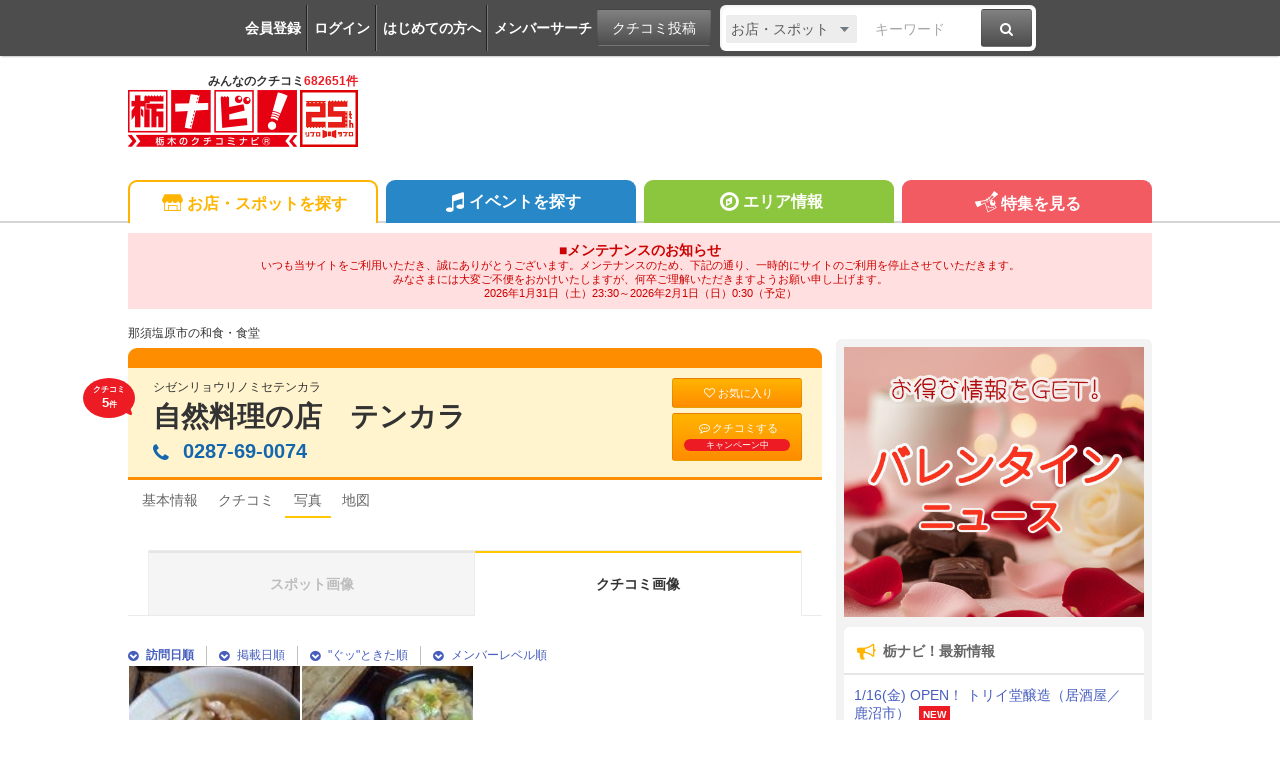

--- FILE ---
content_type: text/html; charset=UTF-8
request_url: https://www.tochinavi.net/spot/photo/?id=2655&mode=k
body_size: 60706
content:
<!DOCTYPE html>
<html lang="ja">
<!-- Head -->
<head>
    <meta charset="UTF-8">
    <meta name="viewport" content="width=device-width,initial-scale=1.0,viewport-fit=cover">
    <meta http-equiv="X-UA-Compatible" content="IE=edge">
    <link rel="shortcut icon" href="/favicon.ico">

    <link rel="stylesheet" href="/common/css/reset.css?20160412">
    <link rel="stylesheet" href="/common/css/webfonts.css?20200115">
    <link rel="stylesheet" href="/common/css/base.css">
    <link rel="stylesheet" href="/common/css/layout.css?20241028">
    <link rel="stylesheet" href="/common/css/mypage_header.css?20201221">
    <script src="/common/js/modernizr.js"></script>
    <script src="/common/js/jquery-1.11.1.js"></script>
    <script src="/common/js/global.js?20190918"></script>

    <link  href="/common/lib/fancybox/jquery.fancybox.css" rel="stylesheet">
    <script src="/common/lib/fancybox/jquery.fancybox.js"></script>
    <script>
        $(function(){
            if ($('a[class^=splash]').length) {
            $('a[class^=splash]').fancybox({
                type: 'image',
                autoSize: true,
                fitToView: true,
                helpers: {
                    overlay: {
                        locked: false
                    },
                    title: {
                        type: 'inside',
                        position: 'bottom'
                    }
                }
            });
            }
        });
    </script>

    <link  href="/common/lib/bxslider/jquery.bxslider.css" rel="stylesheet">
    <script src="/common/lib/bxslider/jquery.bxslider.min.js"></script>

    <script async src="https://pagead2.googlesyndication.com/pagead/js/adsbygoogle.js?client=ca-pub-8212164205590643" crossorigin="anonymous"></script>

<script>
  window.dataLayer = window.dataLayer || [];
  dataLayer.push({"is_login": "0"})
</script>
<!-- Google Tag Manager -->
<script>(function(w,d,s,l,i){w[l]=w[l]||[];w[l].push({'gtm.start':
new Date().getTime(),event:'gtm.js'});var f=d.getElementsByTagName(s)[0],
j=d.createElement(s),dl=l!='dataLayer'?'&l='+l:'';j.async=true;j.src=
'https://www.googletagmanager.com/gtm.js?id='+i+dl;f.parentNode.insertBefore(j,f);
})(window,document,'script','dataLayer','GTM-PQRRZCD');</script>
<!-- End Google Tag Manager -->
<!-- Facebook Pixel Code -->
<script>
!function(f,b,e,v,n,t,s){if(f.fbq)return;n=f.fbq=function(){n.callMethod?
n.callMethod.apply(n,arguments):n.queue.push(arguments)};if(!f._fbq)f._fbq=n;
n.push=n;n.loaded=!0;n.version='2.0';n.queue=[];t=b.createElement(e);t.async=!0;
t.src=v;s=b.getElementsByTagName(e)[0];s.parentNode.insertBefore(t,s)}(window,
document,'script','https://connect.facebook.net/en_US/fbevents.js');
fbq('init', '1834927250058165'); // Insert your pixel ID here.
fbq('track', 'PageView');
</script>
<noscript><img height="1" width="1" style="display:none"
src="https://www.facebook.com/tr?id=1834927250058165&ev=PageView&noscript=1"
/></noscript>
<!-- End Facebook Pixel Code -->
<!-- Salesiq -->
<script type="text/javascript">
var $zoho=$zoho || {};$zoho.salesiq = $zoho.salesiq || 
{widgetcode:"026905d72e59098d2d46891dd4587612af114f538f458664694e69a06feead13", values:{},ready:function(){}};
var d=document;s=d.createElement("script");s.type="text/javascript";s.id="zsiqscript";s.defer=true;
s.src="https://salesiq.skydesk.jp/widget";t=d.getElementsByTagName("script")[0];t.parentNode.insertBefore(s,t);d.write("<div id='zsiqwidget'></div>");
</script>
<!-- End Salesiq -->



    <title>自然料理の店　テンカラの写真｜那須塩原市・和食</title>
    <meta name="robots" content="index,follow">
    <meta name="format-detection" content="telephone=no">
    <meta name="description" content="自然料理の店　テンカラ（那須塩原市）の写真を掲載中です。ユーザーのみなさまからクチコミしていただいた、おすすめの情報や雰囲気を写真でお手軽にチェックできます。">
    <meta name="keywords" content="写真,自然料理の店　テンカラ,那須塩原市,和食,食堂,栃木,クチコミ,栃ナビ！">

    <meta property="fb:admins" content="XXXXXXXXXXXXXXXXX">
    <meta property="og:site_name" content="栃ナビ！">
    <meta property="og:type" content="article">
    <meta property="og:image" content="https://www.tochinavi.net/old_images/E00002655.jpg">
    <meta property="og:title" content="自然料理の店　テンカラの写真｜那須塩原市・和食">
    <meta property="og:description" content="自然料理の店　テンカラ（那須塩原市）の写真を掲載中です。ユーザーのみなさまからクチコミしていただいた、おすすめの情報や雰囲気を写真でお手軽にチェックできます。">
    <meta property="og:url" content="https://www.tochinavi.net/spot/photo/?id=2655">
    <meta property="og:latitude" content="37.0592528">
    <meta property="og:longitude" content="139.9408454">
    <link rel="canonical" href="https://www.tochinavi.net/spot/photo/?id=2655">

    <link rel="stylesheet" href="/common/css/spot_shop.css?202504221652">
    <link rel="stylesheet" href="/common/css/spot_photo.css?202504221652">

    <script type="text/javascript" src="/common/js/mypage.js?202504221652"></script>
    <script type="text/javascript" src="/common/js/spot_shop.js?202504221652"></script>
    <script type="text/javascript">
    function step(x) {
        location.href = '?id=2655&mode=k&page=' + x + '&sort=5&vect=D#photo';
    }
    function sort(x) {
        location.href = '?id=2655&mode=k&sort=' + x + '#photo';
    }
    function vect(x) {
        location.href = '?id=2655&mode=k&sort=5&vect=' + x + '#photo';
    }
    </script>

</head>
<!-- //Head -->

<!-- Body -->
<body class="shop shop-detail">
<!-- Google Tag Manager (noscript) -->
<noscript><iframe src="https://www.googletagmanager.com/ns.html?id=GTM-PQRRZCD"
height="0" width="0" style="display:none;visibility:hidden"></iframe></noscript>
<!-- End Google Tag Manager (noscript) -->

<div id="fb-root"></div>
<script>(function(d, s, id) {
  var js, fjs = d.getElementsByTagName(s)[0];
  if (d.getElementById(id)) return;
  js = d.createElement(s); js.id = id;
  js.src = "//connect.facebook.net/ja_JP/all.js#xfbml=1";
  fjs.parentNode.insertBefore(js, fjs);
}(document, 'script', 'facebook-jssdk'));</script>


<div class="super-wrapper">

    <!-- Mypage Header -->



    <!-- //Mypage Header -->

    <!-- Header -->
<article class="mypage-header login">
    <ul class="login">
        <li><a href="/config/member/register/">会員登録</a></li>
        <li><a href="/login/?rdr=/spot/photo/?id=2655&amp;mode=k">ログイン</a></li>
        <li><a href="/help/">はじめての方へ</a></li>
        <li><a href="/corner/member/list/">メンバーサーチ</a></li>
    </ul>
    <div class="post">
        <a href="/spot/spot_form/" class="btn-black">クチコミ投稿</a>
    </div>
    <div class="search">
      <form method="get" action="/search_result/#search-box" name="f_97">
        <div class="inputs">
          <div>
            <select name="type" onChange="headerTypeChange(this.value,'2')">
              <option value="feature">特集</option>
              <option value="spot" selected>お店・スポット</option>
              <option value="newopen">NewOpenのお店</option>
              <option value="event">イベント</option>
              <option value="kuchikomi">クチコミ</option>
            </select>
          </div>
          <div class="txt"><input type="text" name="word" value="" placeholder="キーワード"></div>
          <div><a href="javascript:document.f_97.submit();" class="btn-black"><i class="ic ic-fa-search"><span>検索する</span></i></a></div>
        </div>
      </form>
    </div>
</article>



    <header class="global-header clearfix" id="GLOBAL-HEADER">
        <h1><a href="/"><img src="/common/images/logo25.png" width="230" height="80" alt="栃木をもっと好きになるサイト。栃ナビ！"><span>みんなのクチコミ<strong>682651件</strong></span></a></h1>
<style type="text/css">
@media screen and (max-width: 979px){
    .header-rightaside{
        display:none !important;
    }
}
.header-rightaside{
    width: 728px; height: 90px !important;float: right;display: block;
}
</style>
<script type="text/javascript">
function headerTypeChange(x,y) {
    if (y == 2) {
        var form = document.f_97;
    } else if (y == 1) {
        var form = document.f_98;
    } else {
        var form = document.f_99;
    }
    if (x == 'newopen') {
        form.action = '/spot/newopen/';
    } else {
        form.action = '/search_result/#search-box';
    }
}
</script>
        <aside class="header-rightaside">
        <div class="header-ad">

        </div>
        </aside>
        <div class="login">
            <ul class="clearfix">
                <li><a href="/spot/spot_form/" class="btn-black"><i class="ic ic-fa-commenting-o"></i>クチコミ投稿</a></li>
            </ul>
        </div>
        <div class="menu">
            <ul class="clearfix">
                <li><a href="/search_result/?type=kuchikomi"><i class="ic ic-fa-caret-right ic-fw"></i>最新クチコミ</a></li>
            </ul>
            <div class="search clearfix">
                <form method="get" action="/search_result/#search-box" name="f_99">
                    <div class="inputs">
                        <div>
                            <select name="type" onChange="headerTypeChange(this.value,'')">
                                <option value="feature">特集</option>
                                <option value="spot" selected>お店・スポット</option>
                                <option value="newopen">NewOpenのお店</option>
                                <option value="event">イベント</option>
                                <option value="kuchikomi">クチコミ</option>
                            </select>
                        </div>
                        <div class="txt"><input type="text" name="word" value="" placeholder="キーワードを入力"></div>
                        <div><a href="javascript:document.f_99.submit();" class="btn-black"><i class="ic ic-fa-search ic-2x"><span>検索する</span></i></a></div>
                    </div>
                </form>
            </div>

        </div>
        <a href="javascript:void(0);" class="sp-menu" id="SP-TOGGLE-MENU-BTN">
            <i class="ic ic-fa-bars" style="position: relative;"><span>MENU OPEN</span></i>
            <i class="ic ic-fa-times"><span>MENU CLOSE</span></i>
        </a>
        <label class="sp-search open-modal" onclick="modalOn()" id="sp-search-id" for="modal-trigger-right"><i class="ic ic-fa-search"><span>検索</span></i></label>
    </header>


    <!-- //Header -->

    <!-- Global Navi -->
<nav class="global-nav" id="GLOBAL-NAV">
    <div class="inner">
        <ul>
            <li class="gn-shop"><a href="/search_result/?type=spot" class="text-overflow"><i class="ic ic-tn-spot ic-lg ic-fw"></i>お店・スポットを探す</a></li>
            <li class="gn-event"><a href="/search_result/?type=event" class="text-overflow"><i class="ic ic-fa-music ic-lg ic-fw"></i>イベントを探す</a></li>
            <li class="gn-area"><a href="/area/list/" class="text-overflow"><i class="ic ic-fa-compass ic-lg ic-fw"></i>エリア情報</a></li>
            <li class="gn-feat"><a href="/feature/" class="text-overflow"><i class="ic ic-tn-toto ic-lg ic-fw"></i>特集を見る</a></li>
        </ul>
    </div>
</nav>



<link rel="stylesheet" href="/common/css/maintenance.css?20230316">
<div class="global-maintenance">
  <p>■メンテナンスのお知らせ</p>
  <span id="maintenance_txt">
    いつも当サイトをご利用いただき、誠にありがとうございます。メンテナンスのため、下記の通り、一時的にサイトのご利用を停止させていただきます。<br>
    みなさまには大変ご不便をおかけいたしますが、何卒ご理解いただきますようお願い申し上げます。<br>
    2026年1月31日（土）23:30～2026年2月1日（日）0:30（予定）<br>
  </span>
</div>




    <!-- //Global Navi -->

    <!-- Main Contents -->
    <div class="global-container clearfix">
        <div class="global-main">


        <article class="content">
<!-- ★ -->


    <!-- Title -->
                <p class="spot-category">那須塩原市の和食・食堂</p>
                <header class="spot-header-pc clearfix">
                        <div class="intro">
                        <p class="balloon">クチコミ<br><em>5</em>件</p>
                        <p>シゼンリョウリノミセテンカラ</p>
                            <h1><a href="/spot/home/?id=2655" class="spot-ttl">自然料理の店　テンカラ</a></h1>
                            <address itemprop="telephone">
                          <span class="pc"><i class="ic ic-fa-phone"></i>0287-69-0074</span>
    
                              <a href="javascript:void(0)" class="sp" onclick="add_tel_log(1,2655,1,'0287-69-0074');"><i class="ic ic-fa-phone"></i>0287-69-0074</a>
                              <a href="javascript:void(0)" class="sp-float" onclick="add_tel_log(1,2655,1,'0287-69-0074');"><i class="ic ic-fa-phone"></i></a>
        
                        </address>
                        </div>
    
                    <ul>
                            <li><a href="/login/?is_keep=1&amp;rdr=/mypage/wishlist/add_exec.shtml?target_id=2655&type=1&action=1" class="btn-orange"><i class="ic ic-fa-heart-o"></i>お気に入り</a></li>
                            <li><a href="/spot/spot_form/edit.shtml?id=2655&form_type=kuchikomi" class="btn-orange"><i class="ic ic-fa-commenting-o"></i>クチコミする<span class="p-balloon">キャンペーン中</span></a></li>
                        </ul>
    
                </header>

<aside class="mypg-dialog" id="EDIT-TAG">
  <header>
    <h3>お気に入りを編集する</h3>
    <a href="javascript:void(0);" class="js-dialog-close">CLOSE</a>
  </header>
  <span id="update_message" style="color:red"></span>
  <form method="get" action="" name="f_03">
    <input type="hidden" name="id" id="wishlist_id" value="" />
    <input type="hidden" name="parent_id" value="2655" />
    <input type="hidden" name="type" value="1" />
    <div class="cont"><div><div>
      <textarea name="memo_01" id="wishlist_memo_01" placeholder="メモ"></textarea>
      <ul>
        <li><input type="radio" name="is_action" id="wishlist_is_action1" class="wishlist_check" value="1" /><label for="wishlist_is_action1">行きたい</label></li>
        <li><input type="radio" name="is_action" id="wishlist_is_action2" class="wishlist_check" value="2" /><label for="wishlist_is_action2">行った</label></li>
      </ul>
      <div class="update-fav-tags">
        <ul>
          <li><input type="checkbox" name="tag[]" id="wishlist_tag_3" class="wishlist_check" value="3" /><label for="wishlist_tag_3">また行きたい</label></li>
          <li><input type="checkbox" name="tag[]" id="wishlist_tag_4" class="wishlist_check" value="4" /><label for="wishlist_tag_4">行きつけ</label></li>
          <li><input type="checkbox" name="tag[]" id="wishlist_tag_5" class="wishlist_check" value="5" /><label for="wishlist_tag_5">お気に入り</label></li>
          <li><input type="checkbox" name="tag[]" id="wishlist_tag_6" class="wishlist_check" value="6" /><label for="wishlist_tag_6">おススメ☆</label></li>
          <li><input type="checkbox" name="tag[]" id="wishlist_tag_7" class="wishlist_check" value="7" /><label for="wishlist_tag_7">美味しい</label></li>
          <li><input type="checkbox" name="tag[]" id="wishlist_tag_8" class="wishlist_check" value="8" /><label for="wishlist_tag_8">接客◎</label></li>
          <li><input type="checkbox" name="tag[]" id="wishlist_tag_9" class="wishlist_check" value="9" /><label for="wishlist_tag_9">クーポン</label></li>
          <li><input type="checkbox" name="tag[]" id="wishlist_tag_10" class="wishlist_check" value="10" /><label for="wishlist_tag_10">ランチ</label></li>
          <li><input type="checkbox" name="tag[]" id="wishlist_tag_11" class="wishlist_check" value="11" /><label for="wishlist_tag_11">ディナー</label></li>
          <li><input type="checkbox" name="tag[]" id="wishlist_tag_12" class="wishlist_check" value="12" /><label for="wishlist_tag_12">とっておき</label></li>
          <li><input type="checkbox" name="tag[]" id="wishlist_tag_13" class="wishlist_check" value="13" /><label for="wishlist_tag_13">飲み会</label></li>
          <li><input type="checkbox" name="tag[]" id="wishlist_tag_14" class="wishlist_check" value="14" /><label for="wishlist_tag_14">接待</label></li>
          <li><input type="checkbox" name="tag[]" id="wishlist_tag_15" class="wishlist_check" value="15" /><label for="wishlist_tag_15">ひとりで</label></li>
          <li><input type="checkbox" name="tag[]" id="wishlist_tag_16" class="wishlist_check" value="16" /><label for="wishlist_tag_16">デート</label></li>
          <li><input type="checkbox" name="tag[]" id="wishlist_tag_17" class="wishlist_check" value="17" /><label for="wishlist_tag_17">大勢で</label></li>
          <li><input type="checkbox" name="tag[]" id="wishlist_tag_18" class="wishlist_check" value="18" /><label for="wishlist_tag_18">ペットと</label></li>
          <li><input type="checkbox" name="tag[]" id="wishlist_tag_19" class="wishlist_check" value="19" /><label for="wishlist_tag_19">オシャレ</label></li>
          <li><input type="checkbox" name="tag[]" id="wishlist_tag_20" class="wishlist_check" value="20" /><label for="wishlist_tag_20">癒される</label></li>
          <li><input type="checkbox" name="tag[]" id="wishlist_tag_21" class="wishlist_check" value="21" /><label for="wishlist_tag_21">隠れ家的</label></li>
          <li><input type="checkbox" name="tag[]" id="wishlist_tag_22" class="wishlist_check" value="22" /><label for="wishlist_tag_22">ヘルシー系</label></li>
          <li><input type="checkbox" name="tag[]" id="wishlist_tag_23" class="wishlist_check" value="23" /><label for="wishlist_tag_23">がっつり系</label></li>
          <li><input type="checkbox" name="tag[]" id="wishlist_tag_24" class="wishlist_check" value="24" /><label for="wishlist_tag_24">子連れ</label></li>
          <li><input type="checkbox" name="tag[]" id="wishlist_tag_25" class="wishlist_check" value="25" /><label for="wishlist_tag_25">子どもがよろこぶ</label></li>
          <li><input type="checkbox" name="tag[]" id="wishlist_tag_26" class="wishlist_check" value="26" /><label for="wishlist_tag_26">コスパ◎</label></li>
          <li><input type="checkbox" name="tag[]" id="wishlist_tag_27" class="wishlist_check" value="27" /><label for="wishlist_tag_27">お財布にやさしい</label></li>
          <li><input type="checkbox" name="tag[]" id="wishlist_tag_28" class="wishlist_check" value="28" /><label for="wishlist_tag_28">趣味</label></li>
          <li><input type="checkbox" name="tag[]" id="wishlist_tag_29" class="wishlist_check" value="29" /><label for="wishlist_tag_29">手土産</label></li>
          <li><input type="checkbox" name="tag[]" id="wishlist_tag_30" class="wishlist_check" value="30" /><label for="wishlist_tag_30">県名物</label></li>
        </ul>
      </div>
      <p class="registRank" id="wishlist_btn1"><a href="javascript:editWishlist();">お気に入りに登録</a></p>
      <p class="registRank" id="wishlist_btn2" style="display:none"><a href="javascript:deleteWishlist();" class="cancel">お気に入りから削除</a></p>
    </div></div></div>
  </form>
</aside>

    <!-- //Title -->

    <!-- Main Nav -->
                <nav class="main-pc clearfix">
                    <ul>
                            <li class="home"><a href="/spot/home/?id=2655"><span>基本情報</span></a></li>
                                        <li class="kuchikomi"><a href="/spot/grapevine/?id=2655"><span>クチコミ</span></a></li>
                                <li class="photo"><span class="active">写真</span></li>
                                <li class="map"><a href="/common/url_jump.shtml?type=1&target_id=2655&scene=7&url=https://maps.google.com/maps?q=37.0592528,139.9408454" target="_blank" rel="noopener"><span>地図</span></a></li>
                                                </ul>
                </nav>

    <!-- //Main Nav -->


          <!-- photo -->
          <section class="spotPhoto" id="photo">
            <div class="tab">
                <ul>
                    <li><a href="?id=2655&amp;mode=s">スポット画像</a></li>
                    <li class="active">クチコミ画像</li>
                </ul>
            </div>

            <div class="sort">
                <ul class="clearfix">
                  <li><a href="javascript:vect('A');"><strong><i class="ic ic-fa-chevron-circle-down"></i>訪問日順</strong></a></li>
                  <li><a href="javascript:sort(1);"><i class="ic ic-fa-chevron-circle-down"></i>掲載日順</a></li>
                  <li><a href="javascript:sort(2);"><i class="ic ic-fa-chevron-circle-down"></i>"ぐッ"ときた順</a></li>
                  <li><a href="javascript:sort(6);"><i class="ic ic-fa-chevron-circle-down"></i>メンバーレベル順</a></li>
                </ul>
            </div>

        <div class="thumbs">
            <ul>
                <li>
                  <a href="/img/kuchikomi/IMG01_89100ae75b90c3286cc2f06dc770b3c8a252148e.jpg" title="あもっぺからの投稿｜2016/04<br><a href='https://www.tochinavi.net/member/grapevine/home/?id=106966&k_id=386312'>&raquo;&nbsp;この写真のクチコミをみる</a>" class="splash" rel="group"><img src="/img/kuchikomi_thum/IMG01_89100ae75b90c3286cc2f06dc770b3c8a252148e.jpg?1593497846" alt="" border="0" width="141" height="250" ></a>
                </li>
                <li>
                  <a href="/img/kuchikomi/IMG01_7b2f30efa2302bb83ccecc812767b4e4f8bc0a40.jpg" title="コーちゃんからの投稿｜2014/04<br><a href='https://www.tochinavi.net/member/grapevine/home/?id=115246&k_id=314774'>&raquo;&nbsp;この写真のクチコミをみる</a>" class="splash" rel="group"><img src="/img/kuchikomi_thum/IMG01_7b2f30efa2302bb83ccecc812767b4e4f8bc0a40.jpg?1593490839" alt="" border="0" width="250" height="141" ></a>
                </li>
            </ul>
        </div>

        <div class="pager">
            <ul>
                <li><a href="javascript:void(0);" class="btn-blue">1</a></li>
            </ul>
        </div>

          </section>
          <!-- //photo -->

    <!-- imakoko -->
        <nav class="global-topic-path">
            <!-- イマココ -->
            <ol class="clearfix" itemscope itemtype="http://schema.org/BreadcrumbList">
                <li itemprop="itemListElement" itemscope itemtype="http://schema.org/ListItem">
                    <a href="https://www.tochinavi.net/" itemprop="item"><span itemprop="name">栃ナビ！</span></a>
                    <meta itemprop="position" content="1">
                </li>
                <li itemprop="itemListElement" itemscope itemtype="http://schema.org/ListItem">
                    <a href="https://www.tochinavi.net/search_result/?type=spot" itemprop="item"><span itemprop="name">栃木県のお店・スポット情報</span></a>
                    <meta itemprop="position" content="2">
                </li>
                <li itemprop="itemListElement" itemscope itemtype="http://schema.org/ListItem">
                    <a href="https://www.tochinavi.net/search_result/?type=spot&C1=1" itemprop="item"><span itemprop="name">食べる</span></a>
                    <meta itemprop="position" content="3">
                </li>
                <li itemprop="itemListElement" itemscope itemtype="http://schema.org/ListItem">
                    <a href="https://www.tochinavi.net/search_result/?type=spot&C2=9" itemprop="item"><span itemprop="name">和食</span></a>
                    <meta itemprop="position" content="4">
                </li>
                <li itemprop="itemListElement" itemscope itemtype="http://schema.org/ListItem">
                    <a href="https://www.tochinavi.net/search_result/?type=spot&C3=513" itemprop="item"><span itemprop="name">和食</span></a>
                    <meta itemprop="position" content="5">
                </li>
                <li itemprop="itemListElement" itemscope itemtype="http://schema.org/ListItem">
                    <a href="https://www.tochinavi.net/spot/home/?id=2655" itemprop="item"><span itemprop="name">自然料理の店　テンカラ</span></a>
                    <meta itemprop="position" content="6">
                </li>
                <li itemprop="itemListElement" itemscope itemtype="http://schema.org/ListItem">
                    <a href="https://www.tochinavi.net/spot/photo/?id=2655" itemprop="item"><span itemprop="name">写真</span></a>
                    <meta itemprop="position" content="7">
                </li>
            </ol>
        </nav>

    <!-- //imakoko -->


<!-- ★ -->
        </article>


        </div>

        <!-- Right Menu -->
        <div class="global-side">

            <!-- Billboard Banner -->
            <aside class="billbord"><a href="/adver_click.shtml?aid=3164&a1=&a2=&a3=&a4=&c1=&c2=&c3=513&e1=&e2=&cnr=6&fea=&mem=&page=/spot/photo/index.shtml&rdr=https://www.tochinavi.net/corner/hotnews/list/sp3_index.shtml" target="_blank"><img src="/ad/img/bill/260116_bill_Vt.jpg"/></a></aside>
            <!-- //Billboard Banner -->


<!-- Whatsnew -->
<aside class="gsb-news">
  <h1><i class="ic ic-fa-bullhorn ic-lg ic-fw"></i>栃ナビ！最新情報</h1>
    <ul>
      <li>
        <a href="https://www.tochinavi.net/spot/newopen/detail.shtml?id=4145">1/16(金) OPEN！ トリイ堂醸造（居酒屋／鹿沼市）</a>
        <span>NEW</span>
      </li>
      <li>
        <a href="https://www.tochinavi.net/spot/newopen/detail.shtml?id=4149">12/18(木)OPEN！ 山インドキッチン 岩舟店（インド料理／栃木市）</a>
      </li>
      <li>
        <a href="https://www.tochinavi.net/feature/home.shtml?id=13228">【小山市】動物さんにもほっこり♡もぐもぐ野菜日和（自然薯の里）</a>
      </li>
      <li>
        <a href="https://www.tochinavi.net/feature/home.shtml?id=13227">【那須町】雪景色を眺めながら味わう、幸せグラタン時間（Cafe facile）</a>
      </li>
      <li>
        <a href="https://www.tochinavi.net/spot/newopen/detail.shtml?id=4135">1/26(月) OPEN！ Schönes Leben（ヨガ・ピラティス／宇都宮市）</a>
      </li>
      <li>
        <a href="https://www.tochinavi.net/spot/newopen/detail.shtml?id=4146">11/27(木) OPEN！ CAFE ＆ RESTAURANT T8 TOCHIGI 蔵時（レストラン／栃木市）</a>
      </li>
      <li>
        <a href="https://www.tochinavi.net/spot/newopen/detail.shtml?id=4144">12/15(月) OPEN！ ひねり蛇口ハイ 大衆酒泉テルマエ 宇都宮オリオン通り泉（居酒屋／宇都宮市）</a>
      </li>
    </ul>
  <p><a href="/corner/new/list/"><i class="ic ic-fa-caret-right ic-fw"></i>もっと見る</a></p>
</aside>
<!-- //Whatsnew -->


                   <!-- Topics -->
                   <aside class="gsb-feat">
                        <h1><i class="ic ic-tn-toto ic-lg ic-fw"></i>栃ナビ！トピックス</h1>
                        <ul>
                                                    <li><a href="/topics_click.shtml?aid=3471&tp_type=3&a1=&a2=&a3=&a4=&c1=&c2=&c3=513&e1=&e2=&cnr=6&fea=&mem=&page=/spot/photo/index.shtml&rdr=https://www.tochinavi.net/nasushiobara/">
                                <figure><img src="/img/topics/banner/IMG01_e019963023dfd7cf2cf26937b49623a3df885636.jpg" width="120" height="90" alt="【那須塩原市】クチコミ投稿でポイント5倍プレゼント★2/2まで"></figure>
                                <p>【那須塩原市】クチコミ投稿でポイント5倍プレゼント★2/2まで</p>
                            </a></li>
                                                    <li><a href="/topics_click.shtml?aid=3465&tp_type=3&a1=&a2=&a3=&a4=&c1=&c2=&c3=513&e1=&e2=&cnr=6&fea=&mem=&page=/spot/photo/index.shtml&rdr=https://www.tochinavi.net/feature/home.shtml?id=13175">
                                <figure><img src="/img/topics/banner/IMG01_b1b5eced421b97c4fffb90f43fcadebee1d2507b.jpg" width="120" height="90" alt="【フリペ】街と山と海をつなぐ「国道293号旅」★プレゼント付"></figure>
                                <p>【フリペ】街と山と海をつなぐ「国道293号旅」★プレゼント付</p>
                            </a></li>
                                                    <li><a href="/topics_click.shtml?aid=3474&tp_type=3&a1=&a2=&a3=&a4=&c1=&c2=&c3=513&e1=&e2=&cnr=6&fea=&mem=&page=/spot/photo/index.shtml&rdr=https://www.tochinavi.net/feature/home.shtml?id=12911">
                                <figure><img src="/img/topics/banner/IMG01_9db79909989f3a73b426112e7e099d530841924f.png" width="120" height="90" alt="クチコミで当たる！アマギフ＆絶品肉ギフト★推しナビ！キャンペーン"></figure>
                                <p>クチコミで当たる！アマギフ＆絶品肉ギフト★推しナビ！キャンペーン</p>
                            </a></li>
                                                    <li><a href="/topics_click.shtml?aid=3475&tp_type=3&a1=&a2=&a3=&a4=&c1=&c2=&c3=513&e1=&e2=&cnr=6&fea=&mem=&page=/spot/photo/index.shtml&rdr=https://www.tochinavi.net/feature/list.shtml?id=641">
                                <figure><img src="/img/topics/banner/IMG01_4a00be44a75fb1e5b3f7edb81777aaab56e5a85d.jpg" width="120" height="90" alt="春のお出かけにピッタリ♪栃木のいちご狩り特集2026☆"></figure>
                                <p>春のお出かけにピッタリ♪栃木のいちご狩り特集2026☆</p>
                            </a></li>
                                                    <li><a href="/topics_click.shtml?aid=3001&tp_type=3&a1=&a2=&a3=&a4=&c1=&c2=&c3=513&e1=&e2=&cnr=6&fea=&mem=&page=/spot/photo/index.shtml&rdr=https://www.tochinavi.net/flower/">
                                <figure><img src="/img/topics/banner/IMG01_df29ac3e2a2956bb7b50fdbef26b39153c6bee54.jpg" width="120" height="90" alt="栃木の花特集～とちぎの花を見に行こう！～"></figure>
                                <p>栃木の花特集～とちぎの花を見に行こう！～</p>
                            </a></li>
                                                    <li><a href="/topics_click.shtml?aid=3467&tp_type=3&a1=&a2=&a3=&a4=&c1=&c2=&c3=513&e1=&e2=&cnr=6&fea=&mem=&page=/spot/photo/index.shtml&rdr=https://www.tochinavi.net/feature/list.shtml?id=740">
                                <figure><img src="/img/topics/banner/IMG01_33afd8e84edc01ff4063843ef901ff7e2cb789a1.jpg" width="120" height="90" alt="栃木のイルミネーションを見に行こう♪イルミ特集2025-2026"></figure>
                                <p>栃木のイルミネーションを見に行こう♪イルミ特集2025-2026</p>
                            </a></li>
                                                    <li><a href="/topics_click.shtml?aid=3469&tp_type=3&a1=&a2=&a3=&a4=&c1=&c2=&c3=513&e1=&e2=&cnr=6&fea=&mem=&page=/spot/photo/index.shtml&rdr=https://www.tochinavi.net/feature/home.shtml?id=8245">
                                <figure><img src="/img/topics/banner/IMG01_d808933a05daac976a7f91a1a3400b63fe43b60c.jpg" width="120" height="90" alt="2026年とちぎの初詣特集★500件以上掲載！厄年早見表もあり"></figure>
                                <p>2026年とちぎの初詣特集★500件以上掲載！厄年早見表もあり</p>
                            </a></li>
                                                    <li><a href="/topics_click.shtml?aid=3476&tp_type=3&a1=&a2=&a3=&a4=&c1=&c2=&c3=513&e1=&e2=&cnr=6&fea=&mem=&page=/spot/photo/index.shtml&rdr=https://www.tochinavi.net/select/?t=tobu">
                                <figure><img src="/img/topics/banner/IMG01_3701eba847d703603e7a7ef2dba2fbbd8ae3a6d0.jpg" width="120" height="90" alt="東武宇都宮百貨店の絶品グルメ★クチコミで人気のお店30選"></figure>
                                <p>東武宇都宮百貨店の絶品グルメ★クチコミで人気のお店30選</p>
                            </a></li>
                                                    <li><a href="/topics_click.shtml?aid=2683&tp_type=3&a1=&a2=&a3=&a4=&c1=&c2=&c3=513&e1=&e2=&cnr=6&fea=&mem=&page=/spot/photo/index.shtml&rdr=https://www.tochinavi.net/entry/?t=chocolate201902">
                                <figure><img src="/img/topics/banner/IMG01_7cc504d7362633edb939dc1a5eefea3879229078.jpg" width="120" height="90" alt="バレンタインにおすすめ❤美味しいチョコレートのお店22選"></figure>
                                <p>バレンタインにおすすめ❤美味しいチョコレートのお店22選</p>
                            </a></li>
                                                    <li><a href="/topics_click.shtml?aid=3464&tp_type=3&a1=&a2=&a3=&a4=&c1=&c2=&c3=513&e1=&e2=&cnr=6&fea=&mem=&page=/spot/photo/index.shtml&rdr=https://www.tochinavi.net/feature/home.shtml?id=13078">
                                <figure><img src="/img/topics/banner/IMG01_4945919a9e2b80916db22cb551e8c94b23f73589.jpg" width="120" height="90" alt="プレゼントあり★シーフードラブ！とちぎの海鮮特集"></figure>
                                <p>プレゼントあり★シーフードラブ！とちぎの海鮮特集</p>
                            </a></li>
                                                </ul>
                    </aside>
                    <!-- //Topics -->





        </div>
        <!-- //Right Menu -->

    </div>
    <!-- //Main Contents -->

    <!-- Footer -->
<nav class="global-slide-cont" id="SP-TOGGLE-MENU-CNT">
  <div class="container">
    <div class="btns">
      <ul>
        <li><a href="/config/member/register/">無料メンバー登録</a></li>
        <li><a href="/login/?rdr=/spot/photo/?id=2655&amp;mode=k">ログイン</a></li>
        <li><a href="/help/">はじめての方へ</a></li>
        <li><a href="/spot/spot_form/">クチコミを書く</a></li>
      </ul>
    </div>
    <div class="menu">
      <ul>
        <li><a href="/">トップページ</a></li>
        <li><a href="/search_result/?type=spot">お店・スポット検索</a></li>
        <li><a href="/search_result/?type=kuchikomi">最新クチコミ</a></li>
        <li><a href="/spot/newopen/">New Openのお店</a></li>
        <li><a href="/search_result/?type=event">イベント検索</a></li>
        <li><a href="/area/list/">エリア</a></li>
        <li><a href="#">エリアファンクラブ</a>
        	<ul>
        		<li><a href="/nasu/">那須ファンクラブ</a></li>
        	</ul>
        </li>
        <li><a href="/feature/">特集</a></li>
        <li><a href="#">ポイント交換</a>
        	<ul>
        		<li><a href="/point/">栃ナビ！ポイント交換</a></li>
        		<li><a href="/nasu/point/">那須町ファンポイント交換</a></li>
        	</ul>
        </li>
        <li><a href="/corner/present/list/">プレゼント</a></li>
        <li><a href="/ranking/">メンバーランキング！</a></li>
        <li><a href="/sitemap/">サイトマップ</a></li>
        <li><a href="/help/">ヘルプ</a></li>
        <li><a href="/philosophy/">栃ナビ！とは</a></li>
      </ul>
    </div>
  </div>

</nav>
<script type="text/javascript">
function modalOn(){
  $('.super-wrapper').toggleClass('noscroll');
}
function tagDisplay(){
  $('#btn-tag-close').hide();
  $('#mypage-tag-close').show();
}
</script>
<div class="global-modal">
        <input id="modal-trigger-right" class="checkbox" type="checkbox">
        <div class="modal-overlay from-right">
            <div class="modal-wrap from-right">
                <aside class="global-sp-search-cont" id="SP-SEARCH-CNT">
                    <div class="inner">
                        <label class="close" onclick="modalOn()" for="modal-trigger-right"><i class="ic ic-fa-chevron-left" aria-hidden="true"></i>戻る</label>
                        <h1><i class="ic ic-fa-search" aria-hidden="true"></i>検索</h1>
                        <div class="sp-search">
                            <div class="search-cont clearfix">
                                <form action="/search_result/#search-box" method="get" name="f_98">
                                    <div class="radio-area">
                                        <input type="radio" name="type" value="spot" id="spot01" onClick="headerTypeChange(this.value,'1')" checked>
                                        <label for="spot01" class="check_css">お店・スポット</label>
                                        <input type="radio" name="type" value="newopen" id="newopen01" onClick="headerTypeChange(this.value,'1')">
                                        <label for="newopen01" class="check_css">NewOpenのお店</label>
                                        <input type="radio" name="type" value="event" id="event01" onClick="headerTypeChange(this.value,'1')">
                                        <label for="event01" class="check_css">イベント</label>
                                        <input type="radio" name="type" value="feature" id="feature01" onClick="headerTypeChange(this.value,'1')">
                                        <label for="feature01" class="check_css">特集</label>
                                        <input type="radio" name="type" value="kuchikomi" id="kuchikomi01" onClick="headerTypeChange(this.value,'1')">
                                        <label for="kuchikomi01" class="check_css">クチコミ</label>
                                    </div>
                                    <div class="inputs">
                                        <div class="txt"><input type="text" name="word" value="" placeholder="キーワードを入力"></div>
                                    </div>
                                    <div class="btn-area">
                                        <a href="javascript:document.f_98.submit();" class="btn-black btn-black-cos01">検索</a>
                                        <a href="/search_result/?more=open" class="btn-black-cos02">詳細検索<i class="ic ic-fa-caret-right" aria-hidden="true"></i></a>
                                    </div>
                                </form>
                            </div>
                            <div class="bnr-preference">
                                <a href="/preference/best_items.shtml"><img src="/common/images/bnr-preference_long.jpg" alt="AIで探す"></a>
                            </div>
<div class="mypage-tag-area">
  <p class="mypage-tag">
    <a href="/search_result/?type=kuchikomi&tag[]=2">ランチ</a>
    <a href="/search_result/?type=kuchikomi&tag[]=158">テイクアウト</a>
    <a href="/search_result/?type=kuchikomi&tag[]=8">デカ盛</a>
    <a href="/search_result/?type=kuchikomi&tag[]=9">食べ放題</a>
    <span id="mypage-tag-close" style="display:none;">
    <a href="/search_result/?type=kuchikomi&tag[]=21">盛り付け◎</a>
    <a href="/search_result/?type=kuchikomi&tag[]=148">行列</a>
    <a href="/search_result/?type=kuchikomi&tag[]=26">B級</a>
    <a href="/search_result/?type=kuchikomi&tag[]=1">ディナー</a>
    <a href="/search_result/?type=kuchikomi&tag[]=97">デート</a>
    <a href="/search_result/?type=kuchikomi&tag[]=147">お１人さま</a>
    <a href="/search_result/?type=kuchikomi&tag[]=96">穴場</a>
    <a href="/search_result/?type=kuchikomi&tag[]=7">女子</a>
    <a href="/search_result/?type=kuchikomi&tag[]=6">家族</a>
    <a href="/search_result/?type=kuchikomi&tag[]=5">記念日</a>
    <a href="/search_result/?type=kuchikomi&tag[]=196">難読店</a>
    <a href="/search_result/?type=kuchikomi&tag[]=195">足利市</a>
    <a href="/search_result/?type=kuchikomi&tag[]=194">足利市</a>
    <a href="/search_result/?type=kuchikomi&tag[]=193">野木町</a>
    <a href="/search_result/?type=kuchikomi&tag[]=192">小山市</a>
    <a href="/search_result/?type=kuchikomi&tag[]=191">上三川町</a>
    <a href="/search_result/?type=kuchikomi&tag[]=190">壬生町</a>
    <a href="/search_result/?type=kuchikomi&tag[]=189">下野市</a>
    <a href="/search_result/?type=kuchikomi&tag[]=188">栃木市</a>
    <a href="/search_result/?type=kuchikomi&tag[]=187">真岡市</a>
    <a href="/search_result/?type=kuchikomi&tag[]=186">茂木町</a>
    <a href="/search_result/?type=kuchikomi&tag[]=185">益子町</a>
    <a href="/search_result/?type=kuchikomi&tag[]=184">市貝町</a>
    <a href="/search_result/?type=kuchikomi&tag[]=183">芳賀町</a>
    <a href="/search_result/?type=kuchikomi&tag[]=182">高根沢町</a>
    <a href="/search_result/?type=kuchikomi&tag[]=181">さくら市</a>
    <a href="/search_result/?type=kuchikomi&tag[]=180">那珂川町</a>
    <a href="/search_result/?type=kuchikomi&tag[]=179">那須烏山市</a>
    <a href="/search_result/?type=kuchikomi&tag[]=178">大田原市</a>
    <a href="/search_result/?type=kuchikomi&tag[]=177">塩谷町</a>
    <a href="/search_result/?type=kuchikomi&tag[]=176">矢板市</a>
    <a href="/search_result/?type=kuchikomi&tag[]=175">那須塩原市</a>
    <a href="/search_result/?type=kuchikomi&tag[]=174">那須町</a>
    <a href="/search_result/?type=kuchikomi&tag[]=173">日光市</a>
    <a href="/search_result/?type=kuchikomi&tag[]=172">鹿沼市</a>
    <a href="/search_result/?type=kuchikomi&tag[]=171">宇都宮市</a>
    <a href="/search_result/?type=kuchikomi&tag[]=164">あの味</a>
    <a href="/search_result/?type=kuchikomi&tag[]=163">ファッション</a>
    <a href="/search_result/?type=kuchikomi&tag[]=162">乗り物</a>
    <a href="/search_result/?type=kuchikomi&tag[]=161">お店・建物</a>
    <a href="/search_result/?type=kuchikomi&tag[]=160">テーマパーク</a>
    <a href="/search_result/?type=kuchikomi&tag[]=151">冬季限定</a>
    <a href="/search_result/?type=kuchikomi&tag[]=99">感動</a>
    <a href="/search_result/?type=kuchikomi&tag[]=90">絶景</a>
    <a href="/search_result/?type=kuchikomi&tag[]=23">ステキ</a>
    <a href="/search_result/?type=kuchikomi&tag[]=153">応援メッセージ</a>
    <a href="/search_result/?type=kuchikomi&tag[]=101">オドロキ</a>
    <a href="/search_result/?type=kuchikomi&tag[]=122">子育て感動アイディア</a>
    <a href="/search_result/?type=kuchikomi&tag[]=134">癒し</a>
    <a href="/search_result/?type=kuchikomi&tag[]=133">ママ</a>
    <a href="/search_result/?type=kuchikomi&tag[]=132">子育て</a>
    <a href="/search_result/?type=kuchikomi&tag[]=131">役立ち</a>
    <a href="/search_result/?type=kuchikomi&tag[]=130">便利</a>
    <a href="/search_result/?type=kuchikomi&tag[]=129">スッキリ</a>
    <a href="/search_result/?type=kuchikomi&tag[]=128">納得</a>
    <a href="/search_result/?type=kuchikomi&tag[]=127">なるほど</a>
    <a href="/search_result/?type=kuchikomi&tag[]=103">ごほうび</a>
    <a href="/search_result/?type=kuchikomi&tag[]=35">新商品</a>
    <a href="/search_result/?type=kuchikomi&tag[]=10">ごちそう</a>
    <a href="/search_result/?type=kuchikomi&tag[]=3">サプライズ</a>
    <a href="/search_result/?type=kuchikomi&tag[]=98">がっつり</a>
    <a href="/search_result/?type=kuchikomi&tag[]=67">リーズナブル</a>
    <a href="/search_result/?type=kuchikomi&tag[]=32">ギフト</a>
    <a href="/search_result/?type=kuchikomi&tag[]=36">新発売</a>
    <a href="/search_result/?type=kuchikomi&tag[]=39">レア</a>
    <a href="/search_result/?type=kuchikomi&tag[]=34">マニア</a>
    <a href="/search_result/?type=kuchikomi&tag[]=41">ご当地</a>
    <a href="/search_result/?type=kuchikomi&tag[]=33">衝動買い</a>
    <a href="/search_result/?type=kuchikomi&tag[]=31">おもたせ</a>
    <a href="/search_result/?type=kuchikomi&tag[]=30">お土産</a>
    <a href="/search_result/?type=kuchikomi&tag[]=24">びっくり</a>
    <a href="/search_result/?type=kuchikomi&tag[]=15">おいしい</a>
    <a href="/search_result/?type=kuchikomi&tag[]=12">こってり</a>
    <a href="/search_result/?type=kuchikomi&tag[]=11">辛い</a>
    <a href="/search_result/?type=kuchikomi&tag[]=100">また来たい</a>
    <a href="/search_result/?type=kuchikomi&tag[]=107">ファミリー</a>
    <a href="/search_result/?type=kuchikomi&tag[]=106">リフレッシュ</a>
    <a href="/search_result/?type=kuchikomi&tag[]=105">子ども向け</a>
    <a href="/search_result/?type=kuchikomi&tag[]=104">プレゼント</a>
    <a href="/search_result/?type=kuchikomi&tag[]=92">楽しかった</a>
    <a href="/search_result/?type=kuchikomi&tag[]=89">いやし</a>
    <a href="/search_result/?type=kuchikomi&tag[]=88">気持ちイイ</a>
    <a href="/search_result/?type=kuchikomi&tag[]=87">親切</a>
    <a href="/search_result/?type=kuchikomi&tag[]=86">ブライダル</a>
    <a href="/search_result/?type=kuchikomi&tag[]=85">ペット</a>
    <a href="/search_result/?type=kuchikomi&tag[]=84">充実</a>
    <a href="/search_result/?type=kuchikomi&tag[]=83">大満足</a>
    <a href="/search_result/?type=kuchikomi&tag[]=82">対応が良い</a>
    <a href="/search_result/?type=kuchikomi&tag[]=81">おたすけ</a>
    <a href="/search_result/?type=kuchikomi&tag[]=80">安心安全</a>
    <a href="/search_result/?type=kuchikomi&tag[]=79">チャリ</a>
    <a href="/search_result/?type=kuchikomi&tag[]=78">自転車</a>
    <a href="/search_result/?type=kuchikomi&tag[]=77">楽しい</a>
    <a href="/search_result/?type=kuchikomi&tag[]=76">当たった</a>
    <a href="/search_result/?type=kuchikomi&tag[]=75">夫婦</a>
    <a href="/search_result/?type=kuchikomi&tag[]=74">有料</a>
    <a href="/search_result/?type=kuchikomi&tag[]=73">無料</a>
    <a href="/search_result/?type=kuchikomi&tag[]=72">気軽</a>
    <a href="/search_result/?type=kuchikomi&tag[]=71">ロリータ</a>
    <a href="/search_result/?type=kuchikomi&tag[]=70">トレンディ</a>
    <a href="/search_result/?type=kuchikomi&tag[]=69">モード</a>
    <a href="/search_result/?type=kuchikomi&tag[]=68">オーダーメイド</a>
    <a href="/search_result/?type=kuchikomi&tag[]=66">かわいい系</a>
    <a href="/search_result/?type=kuchikomi&tag[]=65">カジュアル系</a>
    <a href="/search_result/?type=kuchikomi&tag[]=64">キレイ系</a>
    <a href="/search_result/?type=kuchikomi&tag[]=63">機械</a>
    <a href="/search_result/?type=kuchikomi&tag[]=62">オールハンド</a>
    <a href="/search_result/?type=kuchikomi&tag[]=61">ゴッドハンド</a>
    <a href="/search_result/?type=kuchikomi&tag[]=60">ツヤツヤ</a>
    <a href="/search_result/?type=kuchikomi&tag[]=59">持続</a>
    <a href="/search_result/?type=kuchikomi&tag[]=58">劇的</a>
    <a href="/search_result/?type=kuchikomi&tag[]=57">さらさら</a>
    <a href="/search_result/?type=kuchikomi&tag[]=56">キモチイイ</a>
    <a href="/search_result/?type=kuchikomi&tag[]=55">最高</a>
    <a href="/search_result/?type=kuchikomi&tag[]=54">極楽</a>
    <a href="/search_result/?type=kuchikomi&tag[]=53">女子力UP</a>
    <a href="/search_result/?type=kuchikomi&tag[]=52">ストレート</a>
    <a href="/search_result/?type=kuchikomi&tag[]=51">トリートメント</a>
    <a href="/search_result/?type=kuchikomi&tag[]=50">イメチェン</a>
    <a href="/search_result/?type=kuchikomi&tag[]=49">パーマ</a>
    <a href="/search_result/?type=kuchikomi&tag[]=48">カラー</a>
    <a href="/search_result/?type=kuchikomi&tag[]=47">ヘアアレンジ</a>
    <a href="/search_result/?type=kuchikomi&tag[]=46">ヘアスタイル</a>
    <a href="/search_result/?type=kuchikomi&tag[]=45">ベビー用品</a>
    <a href="/search_result/?type=kuchikomi&tag[]=44">子供服</a>
    <a href="/search_result/?type=kuchikomi&tag[]=43">お洒落</a>
    <a href="/search_result/?type=kuchikomi&tag[]=42">大人向け</a>
    <a href="/search_result/?type=kuchikomi&tag[]=40">新鮮</a>
    <a href="/search_result/?type=kuchikomi&tag[]=38">1点もの</a>
    <a href="/search_result/?type=kuchikomi&tag[]=37">お宝</a>
    <a href="/search_result/?type=kuchikomi&tag[]=27">22時以降OK</a>
    <a href="/search_result/?type=kuchikomi&tag[]=25">限定</a>
    <a href="/search_result/?type=kuchikomi&tag[]=22">キレイ</a>
    <a href="/search_result/?type=kuchikomi&tag[]=20">かわいい</a>
    <a href="/search_result/?type=kuchikomi&tag[]=19">ひんやり</a>
    <a href="/search_result/?type=kuchikomi&tag[]=18">甘い</a>
    <a href="/search_result/?type=kuchikomi&tag[]=17">とろーり</a>
    <a href="/search_result/?type=kuchikomi&tag[]=16">サクサク</a>
    <a href="/search_result/?type=kuchikomi&tag[]=14">ヘルシー</a>
    <a href="/search_result/?type=kuchikomi&tag[]=13">さっぱり</a>
    <a href="/search_result/?type=kuchikomi&tag[]=4">誕生日</a>
    <a href="/search_result/?type=kuchikomi&tag[]=170">令和（2019～）</a>
    <a href="/search_result/?type=kuchikomi&tag[]=169">平成（1989～2019）</a>
    <a href="/search_result/?type=kuchikomi&tag[]=168">昭和（1926～1989）</a>
    <a href="/search_result/?type=kuchikomi&tag[]=167">大正（1912～1926）</a>
    <a href="/search_result/?type=kuchikomi&tag[]=166">明治（1868～1912）</a>
    <a href="/search_result/?type=kuchikomi&tag[]=165">江戸（1600〜1868）</a>
    <a href="/search_result/?type=kuchikomi&tag[]=29">減塩</a>
    <a href="/search_result/?type=kuchikomi&tag[]=28">低カロリー</a>
    <a href="/search_result/?type=kuchikomi&tag[]=93">食べるべき</a>
    <a href="/search_result/?type=kuchikomi&tag[]=94">行くべき</a>
    <a href="/search_result/?type=kuchikomi&tag[]=95">見るべき</a>
    <a href="/search_result/?type=kuchikomi&tag[]=108">買うべき</a>
    <a href="/search_result/?type=kuchikomi&tag[]=126">子どもと家族</a>
    <a href="/search_result/?type=kuchikomi&tag[]=135">子どもと楽しい</a>
    <a href="/search_result/?type=kuchikomi&tag[]=123">ステキな子育て</a>
    <a href="/search_result/?type=kuchikomi&tag[]=124">お片付け</a>
    <a href="/search_result/?type=kuchikomi&tag[]=125">ママ力UP</a>
    <a href="/search_result/?type=kuchikomi&tag[]=144">地ビール</a>
    <a href="/search_result/?type=kuchikomi&tag[]=143">ビアガーデン</a>
    <a href="/search_result/?type=kuchikomi&tag[]=146">観光者向け</a>
    <a href="/search_result/?type=kuchikomi&tag[]=136">宇都宮の餃子</a>
    <a href="/search_result/?type=kuchikomi&tag[]=145">パフェ</a>
    <a href="/search_result/?type=kuchikomi&tag[]=118">イルミネーション</a>
    <a href="/search_result/?type=kuchikomi&tag[]=121">桜</a>
    <a href="/search_result/?type=kuchikomi&tag[]=141">いちご狩り</a>
    <a href="/search_result/?type=kuchikomi&tag[]=102">紅葉</a>
    <a href="/search_result/?type=kuchikomi&tag[]=149">県民の日</a>
    <a href="/search_result/?type=kuchikomi&tag[]=91">花</a>
    </span>
  </p>
  <div class="btn_change_area">
    <a id="btn-tag-close" onclick="tagDisplay();" class="switch-btn">すべてのタグ<i class="ic ic-fa-caret-down" aria-hidden="true"></i></a>
  </div>
</div>
<hr>
<div class="picture-search-area">
  <div class="picture-list clearfix">
    <article class="sl-kuchikomi-ph clearfix">
      <a href="https://www.tochinavi.net/member/grapevine/home/?id=164830&k_id=707726">
        <div class="crop crop01">
          <img src="/img/kuchikomi/02/CP_IMG01_0b97aec3f2101a2b7326dce3c5a4c0a8555c394d.jpg" alt="">
        </div>
      </a>
    </article>
    <article class="sl-kuchikomi-ph clearfix">
      <a href="https://www.tochinavi.net/member/grapevine/home/?id=137004&k_id=709134">
        <div class="crop crop01">
          <img src="/img/kuchikomi/02/IMG01_25887f8cf81d4cc4d9043607adb13b346233a815.jpg" alt="">
        </div>
      </a>
    </article>
    <article class="sl-kuchikomi-ph clearfix">
      <a href="https://www.tochinavi.net/member/grapevine/home/?id=132293&k_id=709132">
        <div class="crop crop01">
          <img src="/img/kuchikomi/02/IMG01_0b6d87037c12ecb964b4a7a7a0a9eb78a4493447.jpg" alt="">
        </div>
      </a>
    </article>
  </div>
  <a href="/search_result/?type=kuchikomi&list_type=1" class="btn">もっと見る▶</a>
</div>

                        </div>
                    </div>
                </aside>
            </div>
        </div>
      </div>

    <footer class="global-footer">
        <p class="pagetop" id="PAGETOP"><a href="#"><i class="ic ic-fa-chevron-up"></i>ページの<br class="desktop">先頭へ</a></p>
        <div class="about">
            <div class="inner clearfix">
                <div class="whats">
                    <h1><a href="/"><img src="/common/images/logo_s.png" width="160" height="54" alt="栃ナビ！"></a></h1>
                    <p><a href="/philosophy/"><i class="ic ic-fa-caret-right ic-fw"></i>栃ナビ! とは？</a></p>
                </div>
               <!-- <div class="sitemap">
                    <ul class="clearfix">
                        <li><a href="/feature/">特集を見る</a></li>
                        <li><a href="/search_result/?type=spot">お店・スポットを探す</a></li>
                        <li><a href="/search_result/?type=event">イベントを探す</a></li>
                        <li><a href="/area/list/">エリア情報</a></li>
                    </ul>
                    <ul class="clearfix">
                        <li><a href="/guide/">使い方ガイド</a></li>
                        <li><a href="/help/index.shtml">よくあるご質問</a></li>
                        <li><a href="/rules/">規約</a></li>
                        <li><a href="/inquiry/">お問い合わせ</a></li>
                        <li><a href="/sitemap/">サイトマップ</a></li>
                    </ul>
                    <ul class="clearfix">
                        <li><a href="/promotion/">広告掲載について</a></li>
                        <li><a href="/promotion/spot.shtml">栃ナビ！掲載店の方へ</a></li>
                        <li><a href="/corner/new/home/index.shtml?id=3379">報道機関・マスメディアの皆様へ</a></li>
                        <li><a href="http://www.yamazen-net.co.jp/recruit/">スタッフ募集</a></li>
                    </ul>
                </div>-->
				<div class="sitemap">
                    <ul class="clearfix">
                        <li><a href="/feature/">特集を見る</a></li>
                        <li><a href="/search_result/?type=spot">お店・スポットを探す</a></li>
                        <li><a href="/search_result/?type=event">イベントを探す</a></li>
                        <li><a href="/area/list/">エリア情報</a></li>
                    </ul>
                    <ul class="clearfix">
                        <li><a href="/guide/">使い方ガイド</a></li>
                        <li><a href="/help/index.shtml">よくあるご質問</a></li>
                        <li><a href="/rules/">規約</a></li>
                        <li><a href="/inquiry/">お問い合わせ</a></li>
                        <li><a href="/sitemap/">サイトマップ</a></li>
                    </ul>
                    <ul class="clearfix">
                        <li><a href="/promotion/">広告掲載について</a></li>
                        <li><a href="/promotion/spot.shtml">栃ナビ！掲載店の方へ</a></li>
                        <li><a href="/corner/new/home/index.shtml?id=3379">報道機関・マスメディアの皆様へ</a></li>
                        <li><a href="http://www.yamazen-net.co.jp/recruit/">スタッフ募集</a></li>
                    </ul>
                </div>
                <div class="sns">
                    <ul>
                        <li><a href="https://www.instagram.com/tochinavi/" target="_blank" rel="noopener"><i style="color:#e4405f;" class="ic ic-fa-instagram"><span>Instagram</span></i></a></li>
                        <li class="tw"><a href="https://twitter.com/tochinavitoto" target="_blank" rel="noopener"><i><svg xmlns="http://www.w3.org/2000/svg" height="0.7em" viewBox="0 0 512 512"><!--! Font Awesome Free 6.4.2 by @fontawesome - https://fontawesome.com License - https://fontawesome.com/license (Commercial License) Copyright 2023 Fonticons, Inc. --><style>svg{fill:#fff;vertical-align:middle;}</style><path d="M389.2 48h70.6L305.6 224.2 487 464H345L233.7 318.6 106.5 464H35.8L200.7 275.5 26.8 48H172.4L272.9 180.9 389.2 48zM364.4 421.8h39.1L151.1 88h-42L364.4 421.8z"/></svg></i></a></li>
                        <li><a href="https://www.facebook.com/tochinavi/" target="_blank" rel="noopener"><i style="color:#3b5998;" class="ic ic-fa-facebook-square"><span>Facebook</span></i></a></li>
                        <li><a href="https://line.me/R/ti/p/%40oun2436r" target="_blank" rel="noopener"><i style="color:#00c300;" class="ic ic-tn-line"><span>LINE</span></i></a></li>
                    </ul>
                </div>
            </div>
        </div>
        <div class="relevant clearfix">
            <div class="partner">
                <p>全国のクチコミナビ(R)</p>
                <ul>
                    <li><a href="/">栃木県「栃ナビ！」</a></li>
                    <li><a href="https://www.higonavi.net/" target="_blank" rel="noopener">熊本県「ひごなび！」</a></li>
                    <li><a href="https://www.shizuoka-navichi.net/" target="_blank" rel="noopener">静岡県「静岡ナビっち！」</a></li>
                    <li><a href="https://www.nagasaki-yokanavi.net/" target="_blank" rel="noopener">長崎県「長崎よかナビ！」</a></li>
                </ul>
                <ul>
                    <li><a href="https://www.fukulabo.net/" target="_blank" rel="noopener">福島県「ふくラボ！」</a></li>
                    <li><a href="https://www.najilabo.net/" target="_blank" rel="noopener">新潟県「なじらぼ！」</a></li>
                    <li><a href="https://www.gifucomi.net/" target="_blank" rel="noopener">岐阜県「ギフコミ！」</a></li>
                    <li><a href="https://www.zukulabo.net/" target="_blank" rel="noopener">長野県中南信地域「ずくラボ！」</a></li>
                </ul>
                <ul>
                    <li><a href="https://www.gunlabo.net/" target="_blank" rel="noopener">群馬県「ぐんラボ！」</a></li>
                    <li><a href="https://www.sanlabo.net/" target="_blank" rel="noopener">香川県「さんラボ！」</a></li>
                    <li><a href="https://www.shonan-navi.net/" target="_blank" rel="noopener">神奈川県「湘南ナビ！」</a></li>
                    <li><a href="https://www.iiranavi.net/" target="_blank" rel="noopener">静岡県「い～らナビ！」</a></li>
                </ul>
                <ul>
                    <li><a href="https://www.kanazawalabo.net/" target="_blank" rel="noopener">石川県「金沢ラボ！」</a></li>
                    <li><a href="https://www.kagobura.net/" target="_blank" rel="noopener">鹿児島県「かごぶら！」</a></li>
                    <li><a href="https://www.saihokunavi.net/" target="_blank" rel="noopener">埼玉県北部地域「彩北なび！」</a></li>
                    <li><a href="https://www.kochidon.net/" target="_blank" rel="noopener">高知県「こうちドン！」</a></li>
                </ul>
            </div>
            <div class="yamazen">
                <h2><a href="http://www.yamazen-net.co.jp/" target="_blank" rel="noopener"><img src="/common/images/logo_yamazen.png" width="301" height="31" alt="ヤマゼンコミュニケイションズ株式会社"></a></h2>
                <p>&copy; Yamazen Communications Co.,Ltd. All Rights Reserved.</p>
            </div>
        </div>
    </footer>


    <!-- //Footer -->

</div>
</body>
<!-- //Body -->
</html>


--- FILE ---
content_type: text/html; charset=utf-8
request_url: https://www.google.com/recaptcha/api2/aframe
body_size: 265
content:
<!DOCTYPE HTML><html><head><meta http-equiv="content-type" content="text/html; charset=UTF-8"></head><body><script nonce="eFkwu199ab_Fh15m9rxgcQ">/** Anti-fraud and anti-abuse applications only. See google.com/recaptcha */ try{var clients={'sodar':'https://pagead2.googlesyndication.com/pagead/sodar?'};window.addEventListener("message",function(a){try{if(a.source===window.parent){var b=JSON.parse(a.data);var c=clients[b['id']];if(c){var d=document.createElement('img');d.src=c+b['params']+'&rc='+(localStorage.getItem("rc::a")?sessionStorage.getItem("rc::b"):"");window.document.body.appendChild(d);sessionStorage.setItem("rc::e",parseInt(sessionStorage.getItem("rc::e")||0)+1);localStorage.setItem("rc::h",'1769771585694');}}}catch(b){}});window.parent.postMessage("_grecaptcha_ready", "*");}catch(b){}</script></body></html>

--- FILE ---
content_type: text/css
request_url: https://www.tochinavi.net/common/css/maintenance.css?20230316
body_size: 1139
content:
@charset "UTF-8";

/*
@media screen and (max-width: 979px) {
}
@media screen and (max-width: 693px) {
}
 */

/*	global-maintenance
-------------------------------- */
.global-maintenance{
    width: 1024px;
    margin: 10px auto 0;
    padding: 10px;
    text-align: center;
    background-color: #FFDFDF;
    color:#cc0000;
}
.global-maintenance.takeout{
    width: 98%;
    margin: 10px 2% 10px 0;
}
.global-maintenance.u-takeout{
    line-height: 1;
    margin: 10px auto;
}
.global-maintenance.u-takeout-admin{
    width: 100%;
    margin: 0 auto 10px;
}
.global-maintenance p{
    font-weight: bold;
}
.global-maintenance.u-takeout p{
    text-align: center;
}
.global-maintenance span{
    font-size: 0.8em;
}
@media screen and (max-width: 979px) {
	.global-maintenance{
    	width: 694px;
	}
}
@media screen and (max-width: 693px) {
	.global-maintenance{
    	width: 95%;
    	margin: 60px auto 0;
    	text-align: left;
	}
	.global-maintenance.mypage_sp{
    	margin: 10px auto;
	}
	.global-maintenance.takeout{
    	width: 100%;
	}
	.global-topic-path{
    	padding: 12px 10px 0;
	}
	.search .global-main {
		padding: 0 0 0;
	}
}
